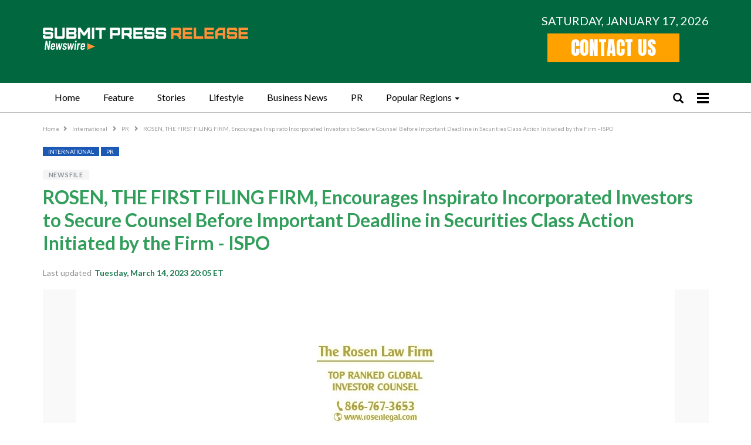

--- FILE ---
content_type: text/html; charset=utf-8
request_url: https://newsroom.submitmypressrelease.com/2023/03/14/rosen-the-first-filing-firm-encourages-inspirato-incorporated-investors-to-secure-counsel-before-important-deadline-in-securities-class-action-initiated-by-the-firm-ispo_555024.html
body_size: 14717
content:
<!doctype html>
<html>
<head>
  <meta charset="UTF-8">
  
    <title>ROSEN, THE FIRST FILING FIRM, Encourages Inspirato Incorporated Investors to Secure Counsel Before Important Deadline in Securities Class Action Initiated by the Firm - ISPO - Online Press Release: Submit123PR</title>
    <meta name="description" content="Vancouver Canada · V6E 4A6 (Submit123PR) Tuesday, March 14, 2023 20:05: "/>
    <meta name="keywords" content="PRESS RELEASE  "/>
    <meta name="author" content="Newsfile Corp . "/>

    <meta property="og:locale" content="en_US"/>
      <meta name="robots" content=" INDEX, FOLLOW, MAX-IMAGE-PREVIEW:LARGE, MAX-SNIPPET:-1, MAX-VIDEO-PREVIEW">

    <link rel="syndication-source" href="https://newsroom.submitmypressrelease.com/2023/03/14/rosen-the-first-filing-firm-encourages-inspirato-incorporated-investors-to-secure-counsel-before-important-deadline-in-securities-class-action-initiated-by-the-firm-ispo_555024.html" />
    <link rel="original-source" href="https://newsroom.submitmypressrelease.com/2023/03/14/rosen-the-first-filing-firm-encourages-inspirato-incorporated-investors-to-secure-counsel-before-important-deadline-in-securities-class-action-initiated-by-the-firm-ispo_555024.html" />
    <link rel="canonical" href="https://newsroom.submitmypressrelease.com/2023/03/14/rosen-the-first-filing-firm-encourages-inspirato-incorporated-investors-to-secure-counsel-before-important-deadline-in-securities-class-action-initiated-by-the-firm-ispo_555024.html" />

        <meta property="og:image" content="https://newsroom.submitmypressrelease.com/system/posts/images/000/555/024/large/158438" />
    <meta property="og:title" content="ROSEN, THE FIRST FILING FIRM, Encourages Inspirato Incorporated Investors to Secure Counsel Before Important Deadline in Securities Class Action Initiated by the Firm - ISPO"/>
    <meta property="og:type" content="article"/>
    <meta property="og:url" content="https://newsroom.submitmypressrelease.com/2023/03/14/rosen-the-first-filing-firm-encourages-inspirato-incorporated-investors-to-secure-counsel-before-important-deadline-in-securities-class-action-initiated-by-the-firm-ispo_555024.html"/>
    <meta property="og:site_name" content=""/>
    <meta property="og:article:author " content="Newsfile Corp . "/>
    <meta property="og:article:tag" content=""/>
    <meta name="geo.region" content="International" />
    <script type="application/ld+json">
{
  "@context": "https://schema.org",
  "@type": "NewsArticle",
  "isAccessibleForFree": true,
  "url": "https://newsroom.submitmypressrelease.com/2023/03/14/rosen-the-first-filing-firm-encourages-inspirato-incorporated-investors-to-secure-counsel-before-important-deadline-in-securities-class-action-initiated-by-the-firm-ispo_555024.html",
  "@id": "https://newsroom.submitmypressrelease.com/2023/03/14/rosen-the-first-filing-firm-encourages-inspirato-incorporated-investors-to-secure-counsel-before-important-deadline-in-securities-class-action-initiated-by-the-firm-ispo_555024.html",
  "mainEntityOfPage":
  {
    "@type":"WebPage",
    "@id": "https://newsroom.submitmypressrelease.com/2023/03/14/rosen-the-first-filing-firm-encourages-inspirato-incorporated-investors-to-secure-counsel-before-important-deadline-in-securities-class-action-initiated-by-the-firm-ispo_555024.html"
   },
  "headline": "ROSEN, THE FIRST FILING FIRM, Encourages Inspirato Incorporated Investors to Secure Counsel Before Important Deadline in Securities Class Action Initiated by the Firm - ISPO",
  "description": "",
  "articleBody": "Vancouver Canada · V6E 4A6, Canada, 03/14/2023 / SubmitMyPR /  \u003cimg id=\"362\" width=\"2\" height=\"2\" src=\"https://news.kisspr.com/system/media_files/images/000/024/371/original_jpeg/data.jpg\" style=\"max-width:100%\"\u003e\u003cp\u003eNew York, New York--(Newsfile Corp. - March 14, 2023) - \u003cb\u003eWHY:\u003c/b\u003e Rosen Law Firm, a global investor rights law firm, reminds purchasers of the securities of Inspirato Incorporated (NASDAQ: ISPO) between May 11, 2022 and December 15, 2022, both dates inclusive (the \"Class Period\") of the important\u003cb\u003e April 17, 2023 lead plaintiff deadline, \u003c/b\u003ein the securities class action commenced by the Firm. \u003c/p\u003e \u003cp\u003e\u003cb\u003eSO WHAT:\u003c/b\u003e If you purchased Inspirato securities during the Class Period you may be entitled to compensation without payment of any out of pocket fees or costs through a contingency fee arrangement. \u003c/p\u003e \u003cp\u003e\u003cb\u003eWHAT TO DO NEXT:\u003c/b\u003e To join the Inspirato class action, go to \u003ca href=\"https://api.newsfilecorp.com/redirect/zWOQriB4o4\" rel=\"nofollow\"\u003ehttps://rosenlegal.com/submit-form/?case_id=10246\u003c/a\u003e or call Phillip Kim, Esq. toll-free at 866-767-3653 or email \u003ca href=\"mailto:pkim@rosenlegal.com\"\u003epkim@rosenlegal.com\u003c/a\u003e or \u003ca href=\"mailto:cases@rosenlegal.com\"\u003ecases@rosenlegal.com\u003c/a\u003e for information on the class action. A class action lawsuit has already been filed. If you wish to serve as lead plaintiff, you must move the Court \u003cb\u003eno later than April 17, 2023\u003c/b\u003e. A lead plaintiff is a representative party acting on behalf of other class members in directing the litigation.\u003c/p\u003e \u003cp\u003e\u003cb\u003eWHY ROSEN LAW:\u003c/b\u003e We encourage investors to select qualified counsel with a track record of success in leadership roles. Often, firms issuing notices do not have comparable experience, resources, or any meaningful peer recognition. \u003cb\u003eMany of these firms do not actually handle securities class actions, but are merely middlemen that refer clients or partner with law firms that actually litigate the cases. \u003c/b\u003eBe wise in selecting counsel. The Rosen Law Firm represents investors throughout the globe, concentrating its practice in securities class actions and shareholder derivative litigation. Rosen Law Firm has achieved the largest ever securities class action settlement against a Chinese Company. Rosen Law Firm was Ranked No. 1 by ISS Securities Class Action Services for number of securities class action settlements in 2017. The firm has been ranked in the top 4 each year since 2013 and has recovered hundreds of millions of dollars for investors. In 2019 alone the firm secured over $438 million for investors. In 2020, founding partner Laurence Rosen was named by law360 as a Titan of Plaintiffs' Bar. Many of the firm's attorneys have been recognized by Lawdragon and Super Lawyers.\u003c/p\u003e \u003cp\u003e\u003cb\u003eDETAILS OF THE CASE: \u003c/b\u003eAccording to the lawsuit, throughout the Class Period, Defendants made materially false and/or misleading statements and/or failed to disclose that: (1) the Company's unaudited condensed consolidated financial statements as of and for the quarterly periods ended March 31, 2022 and June 30, 2022 (collectively, the \"Non-Reliance Periods\") included in the quarterly reports on Form 10-Q filed with the Securities and Exchange Commission (the \"SEC\") for the Non-Reliance Periods, could no longer be relied upon; (2) the quarterly reports could no longer be relied upon due to the incorrect application of Accounting Standards Update (ASU) No. 2016-02, Leases (Topic 842) (\"ASC 842\") with respect to the assessment of right-of-use assets and liabilities, resulting in an understatement of both right-of-use assets and total lease liabilities of approximately 9% for each of the Non-Reliance Periods resulting in an understatement of total assets and total liabilities by approximately 5% for each of the Non-Reliance periods, and due to property-related and other expenses being under accrued in the first quarter, and over accrued in the second quarter, resulting in cost of revenue being understated by approximately 1% and overstated by approximately 5% in the first and second quarter, respectively (similarly, any previously issued or filed reports, press releases, earnings releases, and investor presentations or other communications describing the Company's condensed consolidated unaudited financial statements and other related financial information covering the Non-Reliance Periods should no longer be relied upon); (3) the Company was not in compliance with the periodic filing requirements for continued listing set forth in Nasdaq Listing Rule 5250(c)(1) (the \"Rule\") as a result of its failure to file its quarterly report on Form 10-Q for the quarter ended September 30, 2022 (the third quarter report) with the SEC by the required due date; and (4) as a result, defendants' statements about its business, operations, and prospects, were materially false and misleading and/or lacked a reasonable basis at all relevant times. When the true details entered the market, the lawsuit claims that investors suffered damages.\u003c/p\u003e \u003cp\u003eTo join the Inspirato class action, go to \u003ca href=\"https://api.newsfilecorp.com/redirect/4WpkJirePx\" rel=\"nofollow\"\u003ehttps://rosenlegal.com/submit-form/?case_id=10246\u003c/a\u003e or call Phillip Kim, Esq. toll-free at 866-767-3653 or email \u003ca href=\"mailto:pkim@rosenlegal.com\"\u003epkim@rosenlegal.com\u003c/a\u003e or \u003ca href=\"mailto:cases@rosenlegal.com\"\u003ecases@rosenlegal.com\u003c/a\u003e for information on the class action.\u003c/p\u003e \u003cp\u003eNo Class Has Been Certified. Until a class is certified, you are not represented by counsel unless you retain one. You may select counsel of your choice. You may also remain an absent class member and do nothing at this point. An investor's ability to share in any potential future recovery is not dependent upon serving as lead plaintiff.\u003c/p\u003e \u003cp\u003eFollow us for updates on LinkedIn: \u003ca href=\"https://api.newsfilecorp.com/redirect/jVDxRSQ1Lw\" rel=\"nofollow\"\u003ehttps://www.linkedin.com/company/the-rosen-law-firm\u003c/a\u003e or on Twitter: \u003ca href=\"https://api.newsfilecorp.com/redirect/vRBjAuNXjO\" rel=\"nofollow\"\u003ehttps://twitter.com/rosen_firm\u003c/a\u003e or on Facebook: \u003ca href=\"https://api.newsfilecorp.com/redirect/JZjyxtaRqb\" rel=\"nofollow\"\u003ehttps://www.facebook.com/rosenlawfirm\u003c/a\u003e. \u003c/p\u003e \u003cp\u003eRosen Law Firm represents investors throughout the globe, concentrating its practice in securities class actions and shareholder derivative litigation. Rosen Law Firm was Ranked No. 1 by ISS Securities Class Action Services for number of securities class action settlements in 2017. The firm has been ranked in the top 4 each year since 2013. Rosen Law Firm has achieved the largest ever securities class action settlement against a Chinese Company. Rosen Law Firm's attorneys are ranked and recognized by numerous independent and respected sources. Rosen Law Firm has secured hundreds of millions of dollars for investors.\u003c/p\u003e \u003cp\u003eAttorney Advertising. Prior results do not guarantee a similar outcome. \u003c/p\u003e \u003cp\u003e-------------------------------\u003c/p\u003e \u003cp\u003eContact Information:\u003c/p\u003e \u003cp\u003e Laurence Rosen, Esq.\u003cbr\u003e Phillip Kim, Esq.\u003cbr\u003e The Rosen Law Firm, P.A.\u003cbr\u003e 275 Madison Avenue, 40\u003csup\u003eth\u003c/sup\u003e Floor\u003cbr\u003e New York, NY  10016\u003cbr\u003e Tel: (212) 686-1060\u003cbr\u003e Toll Free: (866) 767-3653\u003cbr\u003e Fax: (212) 202-3827\u003cbr\u003e \u003ca href=\"mailto:lrosen@rosenlegal.com\"\u003elrosen@rosenlegal.com\u003c/a\u003e\u003cbr\u003e \u003ca href=\"mailto:pkim@rosenlegal.com\"\u003epkim@rosenlegal.com\u003c/a\u003e\u003cbr\u003e \u003ca href=\"mailto:cases@rosenlegal.com\"\u003ecases@rosenlegal.com\u003c/a\u003e \u003cbr\u003e \u003ca href=\"https://api.newsfilecorp.com/redirect/GOV7ncxYZA\" rel=\"nofollow\"\u003ewww.rosenlegal.com\u003c/a\u003e\u003c/p\u003e \u003cp id=\"corporateNewsLogoContainer\"\u003e\u003cimg src=\"https://news.kisspr.com/system/media_files/images/000/024/372/original_jpeg/open-uri20230314-27057-1ouqd4k.jpg\" id=\"corporateNewsLogo\" alt=\"Corporate Logo\" style=\"max-width:100%\"\u003e\u003c/p\u003e \u003cp id=\"corporateLinkBack\"\u003eTo view the source version of this press release, please visit \u003ca href=\"https://api.newsfilecorp.com/redirect/QrB4NIzaKn\" rel=\"nofollow\"\u003ehttps://www.newsfilecorp.com/release/158438\u003c/a\u003e\u003c/p\u003e      \u003cp\u003e\u003cstrong\u003e\u003cem\u003e\u003ca href=\"https://newsroom.submitmypressrelease.com/2023/03/14/rosen-the-first-filing-firm-encourages-inspirato-incorporated-investors-to-secure-counsel-before-important-deadline-in-securities-class-action-initiated-by-the-firm-ispo_555024.html\"\u003eOriginal Source of the original story \u0026gt;\u0026gt; ROSEN, THE FIRST FILING FIRM, Encourages Inspirato Incorporated Investors to Secure Counsel Before Important Deadline in Securities Class Action Initiated by the Firm - ISPO\u003c/a\u003e\u003c/em\u003e\u003c/strong\u003e\u003c/p\u003e\u003cbr\u003e",
  "image": "https://newsroom.submitmypressrelease.com/system/posts/images/000/555/024/large/158438",
  "author": {
    "@type": "Person",
    "name": "Newsfile Corp . "
  },
    "publisher": {
        "@type":"Organization",
        "name":"Newsfile Corp"
    },
  "datePublished": "2023-03-14T20:05:21-04:00",
  "dateModified": "2023-03-14T20:02:28-04:00"
}
</script>
    <meta property="og:description" content="Vancouver Canada · V6E 4A6, B.C. () March 14, 2023 -- "/>
      <meta name="geo.placename" content="Vancouver Canada · V6E 4A6"/>
    <meta name="geo.region" content="US
      _B.C.
      "/>
    <meta name="viewport" content="initial-scale=1.0, user-scalable=no"/>

  <link rel="amphtml" href="https://newsroom.submitmypressrelease.com/amp/2023/03/14/rosen-the-first-filing-firm-encourages-inspirato-incorporated-investors-to-secure-counsel-before-important-deadline-in-securities-class-action-initiated-by-the-firm-ispo_555024.html">


  <meta name="viewport" content="width=device-width, initial-scale=1">
  <meta name="csrf-param" content="authenticity_token" />
<meta name="csrf-token" content="X+oDl5qcHiBjrvXePxWHhIOdIZ245Z3Oslh8iv11Re/A622AJyhX8dI3P31qSfxun33F212kIltX/Z9sBLtAUw==" />
  <link rel="preload" href="https://fonts.googleapis.com/css2?family=Anton&family=Big+Shoulders:opsz,wght@10..72,100..900&family=Lato:ital,wght@0,100;0,400;0,700;0,900;1,400;1,700&display=swap" as="font">
  <link rel="preload" href="/newsroom2/fonts/glyphicons-halflings-regular.woff2" as="font">
</head>


<style>
    .lds-ring,.wrap{margin:auto;position:relative}a,body,button,div,input,select,span,textarea,ul{font-family:Lato,sans-serif;font-weight:400}.content-post iframe,img{max-width:100%}.navtop,body,input,select,textarea{background-color:#fff}.glyphicon,.lds-ring,.navtop .wrap,.navtop ul li,.navtop ul li a,.wrap{position:relative}.listing-post-col3 .category a:hover,.listing-top-news-images .category a:hover,.navtop ul li a:hover,.single-post-content a,a,a:focus,a:hover{text-decoration:none}.breadcrumb ul li::after,.glyphicon{font-family:'Glyphicons Halflings';font-style:normal;-webkit-font-smoothing:antialiased;-moz-osx-font-smoothing:grayscale}.spr-hero-bg .sub-title,.spr-hero-bg .sub-title span{font-family:"Big Shoulders",sans-serif}.navtop .canvas-menu .mobile-menu{cursor:pointer}.layout-full-width .content-left{width:100%}.navtop .canvas-menu .mobile-menu .bar1,.navtop .canvas-menu .mobile-menu .bar2,.navtop .canvas-menu .mobile-menu .bar3{width:20px;height:4px;background-color:#000;margin:3px 0}@font-face{font-family:'Glyphicons Halflings';font-display:swap;src:url("/newsroom2/fonts/glyphicons-halflings-regular.eot");src:url("/newsroom2/fonts/glyphicons-halflings-regular.eot?#iefix") format("embedded-opentype"),url("/newsroom2/fonts/glyphicons-halflings-regular.woff2") format("woff2"),url("/newsroom2/fonts/glyphicons-halflings-regular.woff") format("woff"),url("/newsroom2/fonts/glyphicons-halflings-regular.ttf") format("truetype"),url("/newsroom2/fonts/glyphicons-halflings-regular.svg#glyphicons_halflingsregular") format("svg")}.glyphicon{top:1px;display:inline-block;font-weight:400;line-height:1}.single-post-content{word-wrap:break-word}.glyphicon-search::before{content:"\e003"}.glyphicon-menu-hamburger::before{content:"\e236"}.glyphicon-chevron-down::before{content:"\e114"}.glyphicon-list::before{content:"\e056"}.glyphicon-tags::before{content:"\e042"}.glyphicon-chevron-left::before{content:"\e079"}.glyphicon-chevron-right::before{content:"\e080"}.glyphicon-remove::before{content:"\e014"}.btn.full-width,.navtop ul li.subnav:hover>a:before,.navtop ul li:hover ul,article,aside,details,figcaption,figure,footer,header,header .search.open .glyphicon-remove,header .search.open .search-box,hgroup,menu,nav,section{display:block}.lds-ring{display:block;width:40px;height:40px}.lds-ring div{box-sizing:border-box;display:block;position:absolute;width:34px;height:34px;margin:4px;border:4px solid #2c5795;border-radius:50%;animation:1.2s cubic-bezier(.5,0,.5,1) infinite lds-ring;border-color:#2c5795 transparent transparent}.archive-title,.navtop{border-bottom:1px solid #b9b9b9}.lds-ring div:first-child{animation-delay:-.45s}.lds-ring div:nth-child(2){animation-delay:-.3s}.lds-ring div:nth-child(3){animation-delay:-.15s}@keyframes lds-ring{0%{transform:rotate(0)}100%{transform:rotate(360deg)}}body{margin:0;padding:0;font-size:16px;color:#2c2c2c;font-style:normal}body,html{height:100%}.wrap{max-width:1165px;padding:0 15px}.clear{clear:both}.author-profile .desc-author::after,.clearfix:after{visibility:hidden;display:block;font-size:0;content:" ";clear:both;height:0}.single-post-content a{color:#1bd553!important;outline:0}a{color:#000;outline:0}a:hover{color:#1f7d53}a,a:focus,a:hover{-webkit-transition:.4s;-moz-transition:.4s;-o-transition:.4s;transition:.4s}button,select{cursor:pointer;font-style:normal}a,div,input,select,span,textarea,ul{-webkit-box-sizing:border-box;-moz-box-sizing:border-box;box-sizing:border-box;font-style:normal}input,select,textarea{padding:8px 15px;border:0;border-radius:5px;font-size:14px;width:100%;resize:vertical}img{vertical-align:top}header .top-bar{background-color:#00673e;padding:20px 0 25px}header .top-bar .logo{float:left;padding:27px 0 0}header .top-bar .col-right{float:right;padding:3px 0 0}header .top-bar .col-right .btn a{font-family:Anton,sans-serif;font-weight:400;font-style:normal;color:#fff;background:#ffa200;text-transform:uppercase;font-size:32px;padding:0 40px;display:block}header .top-bar .col-right .btn a:hover{background:#ffb220}header .top-bar .date{color:#fff;text-transform:uppercase;font-size:20px;margin:0}.navtop{margin:0 0 30px;z-index:20}.navtop.is-sticky{box-shadow:0 0 10px rgba(0,0,0,.3)}.navtop ul{margin:0;padding:0;list-style-type:none;float:left}.navtop ul li{float:left;z-index:2}.navtop ul li a{display:block;height:50px;line-height:50px;padding:0 20px;font-size:16px;color:#000}.navtop ul li:last-child a{margin-right:0}.navtop .search a,.navtop ul li.active a,.navtop ul li:hover a{color:#329e5b}.navtop ul li.active a:after,.navtop ul li:hover a:after{content:'';background-color:#329e5b;height:2px;width:100%;position:absolute;bottom:0;left:0}.navtop ul li ul,.navtop ul li.subnav>a:before{display:none;background-color:#fff;position:absolute}.navtop ul li.subnav:hover>a{color:#329e5b;box-shadow:0 0 10px rgba(0,0,0,.2)}.navtop ul li.subnav>a:before{height:10px;width:100%;content:'';left:0;bottom:0;z-index:11}.navtop .canvas-menu,.navtop .search,.navtop ul li.subnav a:after{display:inline-block;vertical-align:middle}.navtop ul li.subnav a:after{content:'';position:relative;width:0;height:0;border-left:4px solid transparent;border-right:4px solid transparent;border-top:4px solid #000;margin-left:5px}.navtop ul li.subnav:hover a:after{border-top:4px solid #329e5b;background:0 0}.navtop ul li ul{width:205px;z-index:10;top:50px;padding:15px 17px;right:0;box-shadow:0 0 10px rgba(0,0,0,.2)}.navtop ul li ul li{float:none;padding:0 0 10px}.navtop ul li ul li:last-child{padding:0}.navtop ul li ul li a{margin:0;padding:0;height:auto;line-height:normal}.navtop ul li ul li a:after{display:none!important}.navtop .right-icons{float:right;padding:14px 0 0}.navtop .search{margin-right:20px}.navtop .search i{font-size:18px;color:#000}.navtop .canvas-menu{position:relative;z-index:2}.navtop .canvas-menu i{font-size:20px;cursor:pointer}.listing-top-news{background-color:#1f7d53;padding:20px;margin:0 0 20px;border-radius:15px}.listing-top-news .listing-item{padding-right:18px;width:33.3333%;float:left}.listing-top-news .listing-item:nth-child(3n-1),.listing-top-news-images .listing-item:nth-child(3n-1){padding-left:9px;padding-right:9px}.listing-top-news .listing-item:nth-child(3n+3),.listing-top-news-images .listing-item:nth-child(3n+3){padding-left:18px;padding-right:0}.listing-top-news .item-inner{background-color:#90baa5;padding:13px;border:1px solid #d1efe5;min-height:90px}.big-news .image,.listing-blog .listing-item .image,.listing-post-col2 .listing-item .image,.listing-post-right-image .image,.listing-top-news .image{background-color:#f9f9f9;text-align:center}.listing-top-news .image{width:86px;float:left;margin-right:13px}.listing-top-news .title{margin:0;font-size:16px;font-weight:400;color:#01352d}.listing-top-news-images{margin:0 0 35px}.listing-top-news-images .listing-item{width:33.3333%;float:left;padding-right:18px}.listing-top-news-images .item-inner{display:block;width:100%;padding-top:65%;position:relative;overflow:hidden}.listing-post-col3 .item-inner .image,.listing-top-news-images .item-inner .image{background-size:cover;background-repeat:no-repeat;background-position:center center;-webkit-transition:.5s;-moz-transition:.5s;-o-transition:.5s;transition:.5s;position:absolute;top:-1px;left:-2px;right:-2px;bottom:-1px}.listing-post-col3 .item-inner:hover .image,.listing-top-news-images .item-inner:hover .image{transform:scale(1.1,1.1);-webkit-transform:scale(1.1,1.1);-moz-transform:scale(1.1,1.1)}.listing-post-col3 .item-inner .image::after,.listing-top-news-images .item-inner .image::after{background:-moz-linear-gradient(top,rgba(0,0,0,0) 0,rgba(0,0,0,.65) 100%);background:-webkit-gradient(linear,left top,left bottom,color-stop(0,rgba(0,0,0,0)),color-stop(100%,rgba(0,0,0,.65)));background:-webkit-linear-gradient(top,rgba(0,0,0,0) 0,rgba(0,0,0,.65) 100%);background:-o-linear-gradient(top,rgba(0,0,0,0) 0,rgba(0,0,0,.65) 100%);background:-ms-linear-gradient(top,rgba(0,0,0,0) 0,rgba(0,0,0,.65) 100%);background:linear-gradient(to bottom,rgba(0,0,0,0) 0,rgba(0,0,0,.65) 100%);top:auto;height:75%;-webkit-transition:.35s;-moz-transition:.35s;-o-transition:.35s;transition:.35s;content:'';position:absolute;left:0;right:0;bottom:0}.listing-top-news-images .item-inner .content{position:absolute;bottom:20px;width:100%;text-align:center;color:#fff;padding:0 30px}.archive-title .pre-title,.listing-post-col3 .category,.listing-top-news-images .category{margin:0 0 15px}.listing-post-col3 .category a,.listing-top-news-images .category a,.post-header-title .category a{color:#fff;display:inline-block;text-transform:uppercase;padding:2px 9px;font-size:10px;background-color:#1c59b5}.listing-top-news-images .title{margin:0 0 15px;font-weight:500;font-size:16px}.listing-post-col3 .title a,.listing-top-news-images .title a{color:#fff;text-decoration:none!important}.listing-post-col3 .time,.listing-top-news-images .time{color:rgba(255,255,255,.57);font-size:11px}.content-left{width:71%;float:left}.archive-title .pre-title span{background-color:#444;display:inline-block;line-height:26px;z-index:1;position:relative;padding:0 10px;color:#fff;font-weight:700;font-size:16px;margin:0 0 1px}.archive-title .page-heading{padding-right:30px;font-size:32px;margin:0 0 10px;color:#00673e;text-transform:uppercase;font-weight:700}.archive-title .page-heading span,.big-news .title h2 a,.listing-post-col2 .listing-item .title h2 a,.search-title .page-heading .h-title{font-weight:700}.archive-title .actions-container{float:right;width:20px;padding:10px 0 0}.footer .col-item .link-footer li,.term-badges{margin:0 0 5px}.term-badges .item{margin-right:3px;margin-bottom:3px;display:inline-block;vertical-align:middle}.term-badges .item a{display:block;padding:0 7px;line-height:20px;border:1px solid #d4d4d4;font-size:10px;text-transform:uppercase;font-weight:700;color:#8b8b8b}.term-badges .item a:hover{color:#fff;background-color:#1c59b5;text-decoration:none;border:1px solid #1c59b5}.archive-title{padding-bottom:13px;margin:0 0 15px}.listing-blog .listing-item{margin-bottom:25px}.listing-blog .listing-item:last-child{margin:0}.listing-blog .listing-item .image{float:left;margin-right:26px;width:270px}.listing-blog .listing-item .title,.post-tag{margin:0 0 10px}.listing-blog .listing-item .title a{color:#00673e;font-weight:700}.btn.btn-default:hover i,.footer,.footer a:hover{color:#fff}.listing-blog .listing-item .title a:hover{color:#1bd553}.listing-blog .listing-item .time{margin:0 0 10px;color:#929292;font-size:10px}.listing-blog .listing-item .desc-wrap{padding-left:296px}.sidebar{background-color:#fff;border-left:1px solid #ccc;padding:0 0 0 20px;float:right;width:27%}.section-heading{margin:0 0 30px;font-size:16px;font-weight:700;position:relative}.section-heading h3{margin:0;font-size:26px;color:#00673e}.section-heading h3 a{font-size:26px;color:#1f7d53;font-weight:700}.listing-post-right-image .image{margin-left:15px;float:right;width:86px}.listing-post-right-image .summary{font-size:13px}.listing-post-right-image .summary h2{font-size:14px;margin:0;font-weight:400}.listing-post .listing-item,.listing-post-right-image .listing-item{margin-bottom:10px;border-bottom:1px solid #9a9a9a;padding:0 0 10px}.category-news-footer .listing-text .item-text:last-child,.listing-post-right-image .listing-item:last-child,.sidebar .listing-box:last-child{margin:0;padding:0;border:0}.footer{background-color:#00673e;padding:40px 15px;flex:0 0 auto;margin:40px 0 0}.wrapper{display:flex;flex-direction:column;min-height:100%}.btn,.btn i,.social-icons .item{display:inline-block}.content{flex:1 0 auto}.footer a{color:rgba(255,255,255,.7)}.footer .col-item{width:25%;float:left;padding-right:30px}.footer .col-item:last-child{padding-right:0}.category-news-footer .listing-item,.footer .logo,.latest-news-top-news-home,.post-header-title,.post-header-title .category{margin:0 0 20px}.social-icons .item{vertical-align:middle;margin-right:5px;width:28px;padding:5px;height:26px;border:1px solid rgba(255,255,255,.3);border-radius:2px}.social-icons img{max-height:100%}.footer .col-item .title{font-weight:700;margin:0 0 20px}.breadcrumb ul,.footer .col-item .link-footer,.sidenav .list-nav,.social-list{margin:0;padding:0;list-style-type:none}.footer .copy{text-align:center;border-top:1px solid #fff;padding:35px 0 0;margin:30px 0 0}.listing-post .listing-item .summary{font-size:13px;margin:0 0 5px}.btn,.btn i{font-size:10px}.listing-post .listing-item .summary h2{margin:0;font-weight:400;font-size:14px}.listing-post .listing-item .time{color:#929292;font-size:10px}.latest-news{width:25%;float:left;padding-right:25px;border-right:1px solid #ccc}.top-news-home{width:72%;float:right}.big-news{margin:0 0 25px}.big-news .image{margin:0 0 17px}.big-news .title{margin:0 0 5px;font-size:28px;font-weight:700}.big-news .title h2{margin:0;font-size:28px;font-weight:700}.listing-post-col2 .listing-item{width:50%;float:left;margin-bottom:22px;padding-right:18px;clear:left}.listing-post-col2 .listing-item:nth-child(2n),.listing-post-col3 .listing-item:nth-child(3n+3){padding-left:18px;padding-right:0;clear:inherit}.listing-post-col2 .listing-item .image{margin:0 0 13px}.listing-post-col2 .listing-item .title{margin:0 0 5px;font-weight:700;font-size:16px}.category-news-footer .listing-item .title-category h3,.listing-post-col2 .listing-item .title h2{margin:0;font-size:16px}.btn{text-transform:uppercase;padding:10px;text-align:center;border-radius:2px}.btn i{vertical-align:middle;margin-left:5px;color:#7b7b7b;position:relative;top:-1px}.btn.btn-default{color:#7b7b7b;border:1px solid rgba(0,0,0,.15);background-color:rgba(0,0,0,.02)}.btn.btn-default:hover{background-color:#2c5795;color:#fff;border:1px solid #2c5795}.listing-blog.listing-home{border-top:1px solid #ccc;border-bottom:1px solid #ccc;padding:20px 0;margin:0 0 20px}.listing-post-col3 .listing-item{width:33.3333%;float:left;padding-right:18px;clear:left;margin-bottom:20px}.listing-post-col3 .listing-item:nth-child(3n-1){padding-left:9px;padding-right:9px;clear:inherit}.listing-post-col3 .item-inner{display:block;width:100%;padding-top:68%;position:relative;overflow:hidden}.listing-post-col3 .item-inner .content{position:absolute;bottom:20px;width:100%;text-align:center;color:#fff;padding:0 20px}.listing-post-col3 .title{margin:0 0 15px;font-weight:500;font-size:14px}.sidebar .listing-box{border-bottom:1px solid rgba(0,0,0,.09);margin:0 0 20px;padding:0 0 20px}.social-list .item-icon{width:10px;height:10px;display:inline-block;line-height:24px;text-align:center;vertical-align:top;color:#fff;font-size:12px;margin:0;border:1px solid rgba(0,0,0,.3);border-radius:2px;padding:5px}.social-list .item-count{display:inline-block;color:#3c3c3c;font-weight:bolder;font-size:14px;line-height:24px;margin-left:10px;vertical-align:top}.social-list .item-join,.social-list .item-title{color:#3c3c3c;font-size:12px;display:inline-block;line-height:24px;font-weight:bolder}.social-list .item-title{vertical-align:middle;margin-left:6px}.social-list .item-join{float:right;vertical-align:top}.social-list .social-item{text-align:left;margin-bottom:10px;padding:0 0 10px;border-bottom:1px solid #eee;display:block}.category-news-footer{margin:20px -25px 0;display:flex}.category-news-footer .column{width:25%;padding:0 25px;border-right:1px solid rgba(0,0,0,.09)}.category-news-footer .column:last-child,.sidenav .list-nav li ul li a{border:0}.category-news-footer .listing-item .title-category{border-top:4px solid #000;padding:10px 0;border-bottom:1px solid rgba(0,0,0,.07);font-size:16px;font-weight:700;margin:0 0 20px}.category-news-footer .listing-item .title-category a{color:#000}.category-news-footer .listing-item .image{text-align:center;margin:0 0 10px;background-color:#f9f9f9;height:150px;overflow:hidden}.category-news-footer .listing-item .title{margin:0 0 20px;font-size:16px;font-weight:700}.category-news-footer .listing-text .item-text{padding-bottom:10px;margin-bottom:10px;border-bottom:1px solid rgba(0,0,0,.09)}.post-header-title .post-title{margin-top:0;color:#329e5b}.post-header-title .time{color:rgba(0,0,0,.44);font-size:14px}.post-header-title .time b{color:#1f7d53;margin-left:2px}.single-featured{margin:0 0 20px;text-align:center;background-color:#f9f9f9}.sidenav,.sidenav-wrap,header .search-box{background-color:#fff}.next-prev-post{padding:15px 0 0;margin:20px 0 30px;position:relative;border-top:1px solid #e8e8e8}.next-prev-post .prev-post{width:50%;float:left;padding-right:15px;text-align:left}.next-prev-post .pre-title{text-transform:uppercase;font-size:13px;color:#8a8a8a;margin-bottom:6px}.next-prev-post .prev-post .pre-title .fa{margin-right:10px}.next-prev-post .title{font-size:12px;margin:0;font-weight:700}.next-prev-post .next-post{width:50%;float:right;padding-left:15px;text-align:right}.sidenav{height:100%;width:0;position:fixed;z-index:101;top:0;left:0;overflow-x:hidden;transition:.5s}.sidenav-wrap{border-top:3px solid #329e5b;padding:40px 20px 20px;position:relative;z-index:101;width:250px}.breadcrumb ul li:last-child:after,.sidenav .shadow-nav{display:none}.sidenav.sidenav-bg .shadow-nav{content:'';position:fixed;top:0;left:0;width:100%;height:100%;background-color:rgba(0,0,0,.3);z-index:100;display:block}.sidenav .closebtn{position:absolute;top:0;right:15px;font-size:26px;margin-left:50px;z-index:102;color:#a8a8a8}#main{transition:margin-left .5s;margin-left:0!important}.sidenav .list-nav li a{display:block;padding:0 0 9px;margin:0 0 9px;border-bottom:1px solid rgba(0,0,0,.06);color:#000;font-size:14px;font-weight:500}.breadcrumb ul li a:hover,.sidenav .list-nav li a:hover{color:#2c5795}.sidenav .list-nav li ul{margin:0 0 0 20px;padding:0;list-style-type:none}.sidenav .logo{margin:auto auto 30px;text-align:center}.sidenav .form{position:relative;margin:0 0 20px}.post-tags .tag,.post-tags .terms-label{display:inline-block;line-height:20px;margin-right:1px;margin-bottom:3px;font-size:10px;vertical-align:middle}.sidenav .form input[type=text]{padding-right:25px;padding-left:10px;box-shadow:none;border:1px solid #e3e3e3;background-color:#fff;font-size:12px}.sidenav .form i{position:absolute;top:50%;transform:translateY(-50%);right:10px;color:#8f8f8f}header .search-box{display:none;position:absolute;right:0;top:0;padding:6px 36px 0 0;z-index:99;width:100%;text-align:center;height:49px}header .search-box input{border:1px solid #dcdcdc;padding-right:30px;margin:0;height:38px}header .search .glyphicon-remove{display:none;position:absolute;right:47px;top:19px;font-size:12px;color:#000;cursor:pointer;z-index:101}.post-tags{margin:30px 0 0}.post-tags .terms-label{border:1px solid #444;background:#444;color:#fff;border-radius:33px;padding:0 10px}.post-tags .tag{background:#fff;border:1px solid #d4d4d4;padding:0 9px;color:#5f5f5f;border-radius:33px}.post-tags .tag:hover{color:#fff;border:1px solid transparent;background-color:#2c5795}.post-related{position:relative;padding:20px;border:1px solid #e8e8e8}.post-related .listing-item{padding-right:12px;clear:left;width:33.3333%;float:left;margin-bottom:20px}.post-related .listing-item:nth-child(3n-1){padding:0 6px;clear:inherit}.post-related .listing-item:nth-child(3n+3){padding-left:12px;padding-right:0;clear:inherit}.pagination span a,.pagination span.current,.pagination span.gap,.post-related .pagination-wrap .btn-pagination{line-height:22px;min-width:26px;padding:0 6px;display:inline-block;text-align:center;text-transform:uppercase}.post-related .listing-item .image{position:relative;height:146px;overflow:hidden;margin:0 0 5px;text-align:center;background-color:#f9f9f9}.post-related .listing-item .image .term-badges{position:absolute;top:0;left:0;margin:0}.post-related .listing-item .image .term-badges a{color:#fff;display:block;text-transform:uppercase;padding:2px 9px;font-size:10px;background-color:#1c59b5}.post-related .listing-item .title a{font-weight:700;font-size:12px}.post-related .pagination-wrap .btn-pagination{border:1px solid rgba(138,138,138,.33);color:rgba(138,138,138,.83);font-size:11px;cursor:pointer}.post-related .pagination-wrap .btn-pagination:hover{border-color:#2c5795;background-color:#2c5795;color:#fff}.post-related .pagination-wrap .btn-pagination.disabled{opacity:.5;cursor:not-allowed}.post-related .pagination-wrap .btn-pagination.disabled:hover{border:1px solid #d4d4d4;background-color:transparent;color:rgba(138,138,138,.83)}.breadcrumb{margin:-15px 0 20px}.breadcrumb ul li{display:inline-block;font-size:10px;color:#9e9e9e}.breadcrumb ul li a{color:#9e9e9e;font-size:10px}.breadcrumb ul li::after{display:inline-block;font-weight:400;line-height:12px;font-size:9px;content:'\e080';margin-left:5px;margin-right:5px;color:#929292;vertical-align:top}.pagination{margin:40px 0 0;padding:0;list-style-type:none;text-align:center}.pagination span{display:inline-block;vertical-align:middle}.pagination span a,.pagination span.gap{border:1px solid rgba(138,138,138,.33);color:rgba(138,138,138,.83);font-size:11px;cursor:pointer}.pagination span.current{border:1px solid #00673e;background-color:#00673e;color:#fff}.pagination span a:hover{border-color:#00673e;background-color:#00673e;color:#fff}.search-title{border-bottom:1px solid #f0f0f0;padding-bottom:13px;margin:0 0 15px}.search-title .pre-title{border-bottom:2px solid #444;margin:0 0 25px}.search-title .pre-title span{background-color:#444;display:inline-block;line-height:26px;z-index:1;position:relative;padding:0 10px;color:#fff;font-weight:700;font-size:14px;margin:0 0 1px}.search-title .page-heading{font-size:28px;margin:0 0 10px;font-weight:400}.quote-content{font-style:italic;color:#7c7c7c;font-size:17px}.author-profile{margin-bottom:29px}.author-profile .post-author-avatar{float:left;margin-right:15px;width:100px;overflow:hidden;text-align:center;background-color:#f9f9f9}.author-profile .desc-author{padding-left:115px}.author-profile .author-title{font-size:20px;margin:20px 0 0;text-transform:uppercase}.author-profile .social-icons .item{border:1px solid rgba(0,0,0,.3)}.author-profile .social-icons{margin-top:15px}.author-profile .post-author-bio{margin:10px auto 0;font-size:11px}.remote-image{display:flex;justify-content:center;align-items:center}.listing-post-right-image .image .remote-image,.listing-top-news .image .remote-image{height:64px}.listing-blog .listing-item .image .remote-image,.listing-post-col2 .listing-item .image .remote-image{height:160px}.category-news-footer .listing-item .image .remote-image{height:150px}.big-news .image .remote-image{height:430px}.big-news .image .remote-image img,.category-news-footer .listing-item .image .remote-image img,.listing-blog .listing-item .image .remote-image img,.listing-post-col2 .listing-item .image .remote-image img,.listing-post-right-image .image .remote-image img,.listing-top-news .image .remote-image img{max-height:100%;width:auto}.spr-hero-bg{background:url("/newsroom2/images/spr-hero-bg.jpg") 0 0/cover no-repeat;padding:55px;margin:0 0 30px;color:#fff}.spr-hero-bg .title{font-size:39px;font-weight:900;margin:0 0 15px}.spr-hero-bg .orange{color:#ffc052}.spr-hero-bg .upp{text-transform:uppercase}.spr-hero-bg .bold{font-weight:900}.spr-hero-bg .sub-title{font-size:30px;margin:0 0 35px;font-optical-sizing:auto;font-weight:700}.spr-hero-bg .text-wrap .title{font-size:22px}.spr-hero-bg .text-wrap .text{padding:0;margin:0 0 8px;font-size:19px}.spr-hero-bg .text-wrap .text strong{font-size:20px}.spr-hero-bg .text01{padding:0;margin:30px 0 10px;font-size:28px;font-weight:700}.spr-hero-bg .text02{padding:0;margin:0;font-size:23px;font-weight:700}.header-contact-us{background:url("/newsroom2/images/spr-hero-bg.jpg") center center/cover no-repeat;font-size:60px;font-weight:800;color:#ffc052;text-transform:uppercase;text-align:center;padding:120px 50px;margin:0 0 50px}@media only screen and (max-width:900px){.listing-blog .listing-item .image{width:210px}.listing-blog .listing-item .desc-wrap{padding-left:236px}.listing-post-right-image .image{width:56px}}@media only screen and (max-width:767px){header .top-bar .date{float:none;padding:3px 0 5px;text-align:center;margin:0;font-size:14px}.navtop .search,.navtop ul,.sidenav .logo{display:none}.navtop{margin:0;padding:10px}.navtop .right-icons{float:right;padding:0}.listing-top-news .listing-item{padding-right:0;width:auto;float:none;margin:0 0 10px}.listing-post-col3 .listing-item:nth-child(3n+3),.listing-post-col3 .listing-item:nth-child(3n-1),.listing-top-news .listing-item:nth-child(3n+3),.listing-top-news .listing-item:nth-child(3n-1),.listing-top-news-images .listing-item:nth-child(3n+3),.listing-top-news-images .listing-item:nth-child(3n-1){padding-left:0;padding-right:0}.latest-news{width:auto;float:none;padding-right:0;border-right:0;margin-bottom:20px}.content-left,.top-news-home{width:auto;float:none}.listing-blog .listing-item .desc-wrap,.listing-post-col2 .listing-item:nth-child(2n){padding-left:0}.listing-blog .listing-item .image{width:auto;float:none;margin:0 0 10px}.big-news .image img,.category-news-footer .listing-item .image img,.listing-blog .listing-item .image img,.listing-post-col2 .listing-item .image img,.post-related .listing-item .image img,.single-featured img{width:100%}.listing-post-col3 .listing-item{width:auto;float:none;padding-right:0;margin:0 0 20px}.sidebar{float:none;width:auto;border:0;padding:0}.footer,header .top-bar{padding:15px}.category-news-footer{display:block;margin:20px 0 0}.category-news-footer .column{padding:0;width:auto;float:none;border:0}.footer{text-align:center}.footer .col-item{width:auto;float:none;padding-right:0;margin:0 0 25px}.listing-post-right-image .image{width:86px}.breadcrumb{margin:15px 0 10px}.pagination{margin:30px 0}.post-related .listing-item{padding-right:0;clear:inherit;width:auto;float:none}.post-related .listing-item:nth-child(3n+3),.post-related .listing-item:nth-child(3n-1){padding:0}.listing-top-news-images .listing-item{width:auto;float:none;padding-right:0;margin:0 0 15px}.pagination span{margin-bottom:5px}.big-news .image .remote-image,.category-news-footer .listing-item .image,.category-news-footer .listing-item .image .remote-image,.listing-blog .listing-item .image .remote-image,.listing-post-col2 .listing-item .image .remote-image,.post-related .listing-item .image{height:auto}.post-related{margin:0 0 20px}iframe{width:100%!important;max-width:100%}.listing-post-col2 .listing-item{width:auto;float:none;clear:inherit;padding-right:0}.category-news-footer .listing-item .title,.listing-blog .listing-item .title,.listing-post-col2 .listing-item .title h2,.section-heading h3{font-size:18px}.category-news-footer .listing-item .title-category h3{font-size:22px}.listing-post-col3 .title{font-size:16px}.listing-post .listing-item .summary h2,.listing-post-right-image .summary h2,.post-related .listing-item .title a{font-size:14px}.listing-post .listing-item .summary h2,.listing-post-right-image .summary h2,.listing-top-news .title{font-weight:700}.author-profile .post-author-avatar img{max-width:80px;max-height:80px}.author-profile .desc-author{padding-left:95px}.listing-top-news{margin-top:15px}header .top-bar .col-right{float:none;text-align:center}header .top-bar .logo{float:none;text-align:center;padding:5px 0 0;margin:0 0 20px}.spr-hero-bg{padding:30px}.header-contact-us,.spr-hero-bg .title{font-size:30px}}.post-tag span{display:inline-block;background-color:#f5f5f5;padding:2px 10px;color:#889097;font-size:11px;letter-spacing:.8px;font-weight:700;text-transform:uppercase}
</style>
  
  
  <meta property="og:site_name" content="" />
  <link rel="alternate" type="application/rss+xml" href="https://newsroom.submitmypressrelease.com/feed" />
  
<link rel="apple-touch-icon-precomposed" sizes="57x57" href="/newsroom3/apple-touch-icon-57x57.png" />
<link rel="apple-touch-icon-precomposed" sizes="114x114" href="/newsroom3/apple-touch-icon-114x114.png" />
<link rel="apple-touch-icon-precomposed" sizes="72x72" href="/newsroom3/apple-touch-icon-72x72.png" />
<link rel="apple-touch-icon-precomposed" sizes="144x144" href="/newsroom3/apple-touch-icon-144x144.png" />
<link rel="apple-touch-icon-precomposed" sizes="60x60" href="/newsroom3/apple-touch-icon-60x60.png" />
<link rel="apple-touch-icon-precomposed" sizes="120x120" href="/newsroom3/apple-touch-icon-120x120.png" />
<link rel="apple-touch-icon-precomposed" sizes="76x76" href="/newsroom3/apple-touch-icon-76x76.png" />
<link rel="apple-touch-icon-precomposed" sizes="152x152" href="/newsroom3/apple-touch-icon-152x152.png" />
<link rel="icon" type="image/png" href="/newsroom3/favicon-196x196.png" sizes="196x196" />
<link rel="icon" type="image/png" href="/newsroom3/favicon-96x96.png" sizes="96x96" />
<link rel="icon" type="image/png" href="/newsroom3/favicon-32x32.png" sizes="32x32" />
<link rel="icon" type="image/png" href="/newsroom3/favicon-16x16.png" sizes="16x16" />
<link rel="icon" type="image/png" href="/newsroom3/favicon-128.png" sizes="128x128" />
<meta name="application-name" content="&nbsp;"/>
<meta name="msapplication-TileColor" content="#FFFFFF" />
<meta name="msapplication-TileImage" content="/newsroom3/mstile-144x144.png" />
<meta name="msapplication-square70x70logo" content="/newsroom3/mstile-70x70.png" />
<meta name="msapplication-square150x150logo" content="/newsroom3/mstile-150x150.png" />
<meta name="msapplication-wide310x150logo" content="/newsroom3/mstile-310x150.png" />
<meta name="msapplication-square310x310logo" content="/newsroom3/mstile-310x310.png" />

  <meta name="theme-color" content="#ffffff">
</head>

<body>
<!-- Google tag (gtag.js) -->
<script async src="https://www.googletagmanager.com/gtag/js?id=G-57RM2RDTQ0" type="fafe9959e3086cdddf187922-text/javascript"></script>
<script type="fafe9959e3086cdddf187922-text/javascript">
  window.dataLayer = window.dataLayer || [];
  function gtag(){dataLayer.push(arguments);}
  gtag('js', new Date());

  gtag('config', 'G-57RM2RDTQ0');
</script>
<div id="mySidenav" class="sidenav">
  <a href="javascript:void(0)" class="closebtn" onclick="if (!window.__cfRLUnblockHandlers) return false; closeNav()" data-cf-modified-fafe9959e3086cdddf187922-="">&times;</a>
  <span class="shadow-nav"></span>
  <div class="sidenav-wrap">
    <div class="logo"><a href="/"><img  width="150" height="21"  src="/newsroom2/images/submit-press-release.png" srcset="/newsroom2/images/submit-press-release@2x.png 2x" alt="SubmitMyPr"></a></div>
    <form role="search" class="form" method="get" action="/search">
      <input name="authenticity_token" value="R/rn5AMizwgIPiMThPLPdewFeoY9//1U5u5FjVozf8DY+4nzvpaG2bmn6bDRrrSf8OWewNi+QsEDS6Zro/16fA==" type="hidden">
      <input type="text" name="search" value="" placeholder="Search...">
      <i class="glyphicon glyphicon-search"></i>
    </form>
    <ul class="list-nav">
      <li><a href="/">Home</a></li>
        <li  ><a href="/category/featured">Feature</a></li>
        <li  ><a href="/category/top-stories">Stories</a></li>
        <li  ><a href="/category/health-products-reviews">Lifestyle</a></li>
        <li  ><a href="/category/company-announcements">Business News</a></li>
        <li  ><a href="/category/press-releases">PR</a></li>
      <li class="subnav"><a href="#">Popular Regions</a>
        <ul>
            <li><a href="/category/international/all">International</a></li>
            <li><a href="/category/us/all">US</a></li>
            <li><a href="/category/new-york/all">New York</a></li>
            <li><a href="/category/michigan/all">Michigan</a></li>
            <li><a href="/category/new-jersey/all">New Jersey</a></li>
            <li><a href="/category/maryland/all">Maryland</a></li>
            <li><a href="/category/california/all">California</a></li>
            <li><a href="/category/colorado/all">Colorado</a></li>
            <li><a href="/category/delaware/all">Delaware</a></li>
            <li><a href="/category/florida/all">Florida</a></li>
        </ul>
      </li>
      <li><a href="https://app.kisspr.com/sign-in" target="_blank" class="text-danger">Login</a></li>
      <li><a href="https://app.kisspr.com/sign-up" target="_blank" class="text-primary">Sign Up</a></li>
    </ul>
  </div>
</div>
<div id="main" data-sticky-container>
  <div class="wrapper">
    <div class="content">
      <header>
        <div class="top-bar">
          <div class="wrap clearfix">
            <div class="logo"><a href="/"><img  width="350" height="38" src="/newsroom2/images/submit-press-release.png" srcset="/newsroom2/images/submit-press-release@2x.png 2x" alt="SubmitMyPr"></a></div>
            <div class="col-right">
              <div class="date">Saturday, January 17, 2026</div>
              <div class="btn"><a href="/contact_us.html">CONTACT US</a></div>
            </div>
          </div>
        </div>
        <nav class="navtop clearfix" data-sticky data-sticky-for="1023" data-sticky-class="is-sticky" data-margin-top="0" data-margin-bottom="0">
          <div class="wrap">
            <ul class="clearfix">
              <li><a href="/">Home</a></li>
                <li  ><a href="/category/featured">Feature</a></li>
                <li  ><a href="/category/top-stories">Stories</a></li>
                <li  ><a href="/category/health-products-reviews">Lifestyle</a></li>
                <li  ><a href="/category/company-announcements">Business News</a></li>
                <li  ><a href="/category/press-releases">PR</a></li>
              <li class="subnav"><a href="#">Popular Regions</a>
                <ul>
                    <li><a href="/category/international/all">International</a></li>
                    <li><a href="/category/us/all">US</a></li>
                    <li><a href="/category/new-york/all">New York</a></li>
                    <li><a href="/category/michigan/all">Michigan</a></li>
                    <li><a href="/category/new-jersey/all">New Jersey</a></li>
                    <li><a href="/category/maryland/all">Maryland</a></li>
                    <li><a href="/category/california/all">California</a></li>
                    <li><a href="/category/colorado/all">Colorado</a></li>
                    <li><a href="/category/delaware/all">Delaware</a></li>
                    <li><a href="/category/florida/all">Florida</a></li>
                </ul>
              </li>
            </ul>
            <div class="right-icons">
              <div class="search" id="search">
                <a href="javascript:void(0)" onclick="if (!window.__cfRLUnblockHandlers) return false; openSearch()" data-cf-modified-fafe9959e3086cdddf187922-=""><i class="glyphicon glyphicon-search"></i></a>
                <div class="search-box clearfix">
                  <form role="search" method="get" class="search-form clearfix" action="/search">
                    <input name="authenticity_token" value="dXN0+g+GJRqKZ1gdDTMq1tdpiOwjOQ59aA6khmiLcz3qchrtsjJsyzv+kr5Yb1E8y4lsqsZ4seiNq0dgkUV2gQ==" type="hidden">
                    <input type="search" class="search-field" placeholder="Search..." value="" name="search" title="Search for:" autocomplete="off">
                  </form>
                </div>
                <i onclick="if (!window.__cfRLUnblockHandlers) return false; closeSearch()" class="glyphicon glyphicon-remove" data-cf-modified-fafe9959e3086cdddf187922-=""></i>
              </div>
              <div class="canvas-menu"><div onclick="if (!window.__cfRLUnblockHandlers) return false; openNav()" class="mobile-menu" data-cf-modified-fafe9959e3086cdddf187922-="">
                <div class="bar1"></div>
                <div class="bar2"></div>
                <div class="bar3"></div>
              </div>
                </div>
            </div>
          </div>
        </nav>
      </header>
      

  <div class="wrap">
    <div class="breadcrumb">
      <ul>
        <li><a href="/">Home</a></li>
          <li>
            <a href="/category/international/all">
              International
            </a>

          </li>
        <li>
            

            <a href="/category/international/press-releases">
              PR
            </a>
        </li>
        <li>ROSEN, THE FIRST FILING FIRM, Encourages Inspirato Incorporated Investors to Secure Counsel Before Important Deadline in Securities Class Action Initiated by the Firm - ISPO</li>
      </ul>
    </div>
    <div class="layout-right-sidebar layout-full-width clearfix" data-sticky-container>

      <div class="content-left">
        <div class="post-header-title">
          <div class="category">
              <a href="/category/international/all">
               International
              </a>




              <a href="/category/press-releases">
                PR
              </a>

          </div>
          <div class="post-tag"><span>Newsfile </span></div> 
          <h1 class="post-title">ROSEN, THE FIRST FILING FIRM, Encourages Inspirato Incorporated Investors to Secure Counsel Before Important Deadline in Securities Class Action Initiated by the Firm - ISPO</h1>
          <span class="time">Last updated <b>Tuesday, March 14, 2023 20:05 ET</b>
            
          </span>
          <h2 class="sub-title"></h2>
        </div>
        <div class="single-container">
          <div class="single-featured">
            <img src="/system/posts/images/000/555/024/newsroom_big2/158438"  alt="" style="max-height:600px;max-width:100%">
          </div>
          <div class="single-post-content">



                  Vancouver Canada · V6E 4A6, Canada, 03/14/2023 / SubmitMyPR /  <img id="362" width="2" height="2" src="https://news.kisspr.com/system/media_files/images/000/024/371/original_jpeg/data.jpg" style="max-width:100%"><p>New York, New York--(Newsfile Corp. - March 14, 2023) - <b>WHY:</b> Rosen Law Firm, a global investor rights law firm, reminds purchasers of the securities of Inspirato Incorporated (NASDAQ: ISPO) between May 11, 2022 and December 15, 2022, both dates inclusive (the "Class Period") of the important<b> April 17, 2023 lead plaintiff deadline, </b>in the securities class action commenced by the Firm. </p> <p><b>SO WHAT:</b> If you purchased Inspirato securities during the Class Period you may be entitled to compensation without payment of any out of pocket fees or costs through a contingency fee arrangement. </p> <p><b>WHAT TO DO NEXT:</b> To join the Inspirato class action, go to <a href="https://api.newsfilecorp.com/redirect/zWOQriB4o4" rel="nofollow">https://rosenlegal.com/submit-form/?case_id=10246</a> or call Phillip Kim, Esq. toll-free at 866-767-3653 or email <a href="/cdn-cgi/l/email-protection#81f1eae8ecc1f3eef2e4efede4e6e0edafe2eeec"><span class="__cf_email__" data-cfemail="5c2c3735311c2e332f393230393b3d30723f3331">[email&#160;protected]</span></a> or <a href="/cdn-cgi/l/email-protection#cba8aab8aeb88bb9a4b8aea5a7aeacaaa7e5a8a4a6"><span class="__cf_email__" data-cfemail="01626072647241736e72646f6d6466606d2f626e6c">[email&#160;protected]</span></a> for information on the class action. A class action lawsuit has already been filed. If you wish to serve as lead plaintiff, you must move the Court <b>no later than April 17, 2023</b>. A lead plaintiff is a representative party acting on behalf of other class members in directing the litigation.</p> <p><b>WHY ROSEN LAW:</b> We encourage investors to select qualified counsel with a track record of success in leadership roles. Often, firms issuing notices do not have comparable experience, resources, or any meaningful peer recognition. <b>Many of these firms do not actually handle securities class actions, but are merely middlemen that refer clients or partner with law firms that actually litigate the cases. </b>Be wise in selecting counsel. The Rosen Law Firm represents investors throughout the globe, concentrating its practice in securities class actions and shareholder derivative litigation. Rosen Law Firm has achieved the largest ever securities class action settlement against a Chinese Company. Rosen Law Firm was Ranked No. 1 by ISS Securities Class Action Services for number of securities class action settlements in 2017. The firm has been ranked in the top 4 each year since 2013 and has recovered hundreds of millions of dollars for investors. In 2019 alone the firm secured over $438 million for investors. In 2020, founding partner Laurence Rosen was named by law360 as a Titan of Plaintiffs' Bar. Many of the firm's attorneys have been recognized by Lawdragon and Super Lawyers.</p> <p><b>DETAILS OF THE CASE: </b>According to the lawsuit, throughout the Class Period, Defendants made materially false and/or misleading statements and/or failed to disclose that: (1) the Company's unaudited condensed consolidated financial statements as of and for the quarterly periods ended March 31, 2022 and June 30, 2022 (collectively, the "Non-Reliance Periods") included in the quarterly reports on Form 10-Q filed with the Securities and Exchange Commission (the "SEC") for the Non-Reliance Periods, could no longer be relied upon; (2) the quarterly reports could no longer be relied upon due to the incorrect application of Accounting Standards Update (ASU) No. 2016-02, Leases (Topic 842) ("ASC 842") with respect to the assessment of right-of-use assets and liabilities, resulting in an understatement of both right-of-use assets and total lease liabilities of approximately 9% for each of the Non-Reliance Periods resulting in an understatement of total assets and total liabilities by approximately 5% for each of the Non-Reliance periods, and due to property-related and other expenses being under accrued in the first quarter, and over accrued in the second quarter, resulting in cost of revenue being understated by approximately 1% and overstated by approximately 5% in the first and second quarter, respectively (similarly, any previously issued or filed reports, press releases, earnings releases, and investor presentations or other communications describing the Company's condensed consolidated unaudited financial statements and other related financial information covering the Non-Reliance Periods should no longer be relied upon); (3) the Company was not in compliance with the periodic filing requirements for continued listing set forth in Nasdaq Listing Rule 5250(c)(1) (the "Rule") as a result of its failure to file its quarterly report on Form 10-Q for the quarter ended September 30, 2022 (the third quarter report) with the SEC by the required due date; and (4) as a result, defendants' statements about its business, operations, and prospects, were materially false and misleading and/or lacked a reasonable basis at all relevant times. When the true details entered the market, the lawsuit claims that investors suffered damages.</p> <p>To join the Inspirato class action, go to <a href="https://api.newsfilecorp.com/redirect/4WpkJirePx" rel="nofollow">https://rosenlegal.com/submit-form/?case_id=10246</a> or call Phillip Kim, Esq. toll-free at 866-767-3653 or email <a href="/cdn-cgi/l/email-protection#57273c3e3a1725382432393b3230363b7934383a"><span class="__cf_email__" data-cfemail="27574c4e4a6755485442494b4240464b0944484a">[email&#160;protected]</span></a> or <a href="/cdn-cgi/l/email-protection#cdaeacbea8be8dbfa2bea8a3a1a8aaaca1e3aea2a0"><span class="__cf_email__" data-cfemail="90f3f1e3f5e3d0e2ffe3f5fefcf5f7f1fcbef3fffd">[email&#160;protected]</span></a> for information on the class action.</p> <p>No Class Has Been Certified. Until a class is certified, you are not represented by counsel unless you retain one. You may select counsel of your choice. You may also remain an absent class member and do nothing at this point. An investor's ability to share in any potential future recovery is not dependent upon serving as lead plaintiff.</p> <p>Follow us for updates on LinkedIn: <a href="https://api.newsfilecorp.com/redirect/jVDxRSQ1Lw" rel="nofollow">https://www.linkedin.com/company/the-rosen-law-firm</a> or on Twitter: <a href="https://api.newsfilecorp.com/redirect/vRBjAuNXjO" rel="nofollow">https://twitter.com/rosen_firm</a> or on Facebook: <a href="https://api.newsfilecorp.com/redirect/JZjyxtaRqb" rel="nofollow">https://www.facebook.com/rosenlawfirm</a>. </p> <p>Rosen Law Firm represents investors throughout the globe, concentrating its practice in securities class actions and shareholder derivative litigation. Rosen Law Firm was Ranked No. 1 by ISS Securities Class Action Services for number of securities class action settlements in 2017. The firm has been ranked in the top 4 each year since 2013. Rosen Law Firm has achieved the largest ever securities class action settlement against a Chinese Company. Rosen Law Firm's attorneys are ranked and recognized by numerous independent and respected sources. Rosen Law Firm has secured hundreds of millions of dollars for investors.</p> <p>Attorney Advertising. Prior results do not guarantee a similar outcome. </p> <p>-------------------------------</p> <p>Contact Information:</p> <p> Laurence Rosen, Esq.<br> Phillip Kim, Esq.<br> The Rosen Law Firm, P.A.<br> 275 Madison Avenue, 40<sup>th</sup> Floor<br> New York, NY  10016<br> Tel: (212) 686-1060<br> Toll Free: (866) 767-3653<br> Fax: (212) 202-3827<br> <a href="/cdn-cgi/l/email-protection#2549574a56404b65574a56404b49404244490b464a48"><span class="__cf_email__" data-cfemail="2549574a56404b65574a56404b49404244490b464a48">[email&#160;protected]</span></a><br> <a href="/cdn-cgi/l/email-protection#05756e6c6845776a76606b69606264692b666a68"><span class="__cf_email__" data-cfemail="e5958e8c88a5978a96808b8980828489cb868a88">[email&#160;protected]</span></a><br> <a href="/cdn-cgi/l/email-protection#34575547514774465b47515a58515355581a575b59"><span class="__cf_email__" data-cfemail="a2c1c3d1c7d1e2d0cdd1c7cccec7c5c3ce8cc1cdcf">[email&#160;protected]</span></a> <br> <a href="https://api.newsfilecorp.com/redirect/GOV7ncxYZA" rel="nofollow">www.rosenlegal.com</a></p> <p id="corporateNewsLogoContainer"><img src="https://news.kisspr.com/system/media_files/images/000/024/372/original_jpeg/open-uri20230314-27057-1ouqd4k.jpg" id="corporateNewsLogo" alt="Corporate Logo" style="max-width:100%"></p> <p id="corporateLinkBack">To view the source version of this press release, please visit <a href="https://api.newsfilecorp.com/redirect/QrB4NIzaKn" rel="nofollow">https://www.newsfilecorp.com/release/158438</a></p>      <p><strong><em><a href="https://newsroom.submitmypressrelease.com/2023/03/14/rosen-the-first-filing-firm-encourages-inspirato-incorporated-investors-to-secure-counsel-before-important-deadline-in-securities-class-action-initiated-by-the-firm-ispo_555024.html">Original Source of the original story &gt;&gt; ROSEN, THE FIRST FILING FIRM, Encourages Inspirato Incorporated Investors to Secure Counsel Before Important Deadline in Securities Class Action Initiated by the Firm - ISPO</a></em></strong></p><br>





              <br style="clear: both"/>
              <br/>
              
              <br/>
              <br/>



              <img src='https://im.submitmypressrelease.com/info/555024/180166627' width='1' height='1' style='width: 1px; height: 1px;border: 0px solid;'>

          </div>
          <!-- ShareThis BEGIN -->
          <div class="sharethis-inline-share-buttons"></div>
          <!-- ShareThis END -->
          <div class="next-prev-post clearfix">
            <div class="prev-post">
            </div>
            <div class="next-post">
            </div>
          </div>
          <div class="post-related">
            <div class="section-heading"><a>You might also like</a></div>
            <div class="tab-content clearfix">
              <div class="listing-item">
                <div class="item-inner">
                  <div class="image">
                      <div class="term-badges"><a href="/category/press-releases">PR</a></div>
                    <a href="https://newsroom.submitmypressrelease.com/2026/01/16/slate360-provides-insights-on-understanding-how-location-regulations-and-strategy-influence-booth-success-before-you-commit-to-buying-booth-space-at-healthcare-tradeshows_2050207.html"><img   width='246' height='102'   data-src="/system/posts/images/002/050/207/newsroom_medium_p2/slate360-logo.jpg"  class="lazy" src="/images/newsroom2/no-image-273x160.jpg"    data-srcset="/system/posts/images/002/050/207/newsroom_medium_p2/slate360-logo.jpg, /system/posts/images/002/050/207/newsroom_medium_p2_2/slate360-logo.jpg 2x" alt="Slate360"></a>
                  </div>
                  <div class="title"><a href="https://newsroom.submitmypressrelease.com/2026/01/16/slate360-provides-insights-on-understanding-how-location-regulations-and-strategy-influence-booth-success-before-you-commit-to-buying-booth-space-at-healthcare-tradeshows_2050207.html">Slate360 Provides Insights on Understanding How Location, Regulations, and Strategy Influence Booth Success Before You Commit to Buying Booth Space at Healthcare Tradeshows</a></div>
                </div>
              </div>
              <div class="listing-item">
                <div class="item-inner">
                  <div class="image">
                      <div class="term-badges"><a href="/category/press-releases">PR</a></div>
                    <a href="https://newsroom.submitmypressrelease.com/2026/01/16/nfm-lending-opens-new-branch-in-windham-new-hampshire-christopher-graves-appointed-branch-manager_2051946.html"><img   width='150' height='150'   data-src="/system/posts/images/002/051/946/newsroom_medium_p2/Christopher_Graves.jpeg"  class="lazy" src="/images/newsroom2/no-image-273x160.jpg"    data-srcset="/system/posts/images/002/051/946/newsroom_medium_p2/Christopher_Graves.jpeg, /system/posts/images/002/051/946/newsroom_medium_p2_2/Christopher_Graves.jpeg 2x" alt="Christopher Graves"></a>
                  </div>
                  <div class="title"><a href="https://newsroom.submitmypressrelease.com/2026/01/16/nfm-lending-opens-new-branch-in-windham-new-hampshire-christopher-graves-appointed-branch-manager_2051946.html">NFM Lending Opens New Branch in Windham, New Hampshire; Christopher Graves Appointed Branch Manager</a></div>
                </div>
              </div>
              <div class="listing-item">
                <div class="item-inner">
                  <div class="image">
                      <div class="term-badges"><a href="/category/press-releases">PR</a></div>
                    <a href="https://newsroom.submitmypressrelease.com/2026/01/16/louis-structures-calls-for-investors-to-scale-waste-to-resource-technology_2051764.html"><img  src="/images/newsroom2/pr/no-image-273x160.jpg"  alt=""></a>
                  </div>
                  <div class="title"><a href="https://newsroom.submitmypressrelease.com/2026/01/16/louis-structures-calls-for-investors-to-scale-waste-to-resource-technology_2051764.html">Louis Structures Calls for Investors to Scale Waste to Resource Technology</a></div>
                </div>
              </div>
            </div>
          </div>
        </div>

      </div>

    </div>
  </div>

    </div>
    <div class="footer clearfix">
      <div class="wrap">
        <div class="row clearfix">
          <div class="col-item">
            <div class="logo"><a href="/"><img width="350" height="38" src="/newsroom2/images/submit-press-release.png" srcset="/newsroom2/images/submit-press-release@2x.png 2x" alt="SubmitMyPr"></a></div>
            <div class="social-icons">
              <a rel="noopener noreferrer" href="https://www.facebook.com/Submit-My-Press-Release-351841102588998" class="item" target="_blank"><img width="150" height="150"  src="/images/newsroom2/fb.svg" alt="facebook"></a>
              <a rel="noopener noreferrer" href="https://twitter.com/SubmitMyPR" class="item"  target="_blank"><img width="150" height="150"  src="/images/newsroom2/tw.svg" alt="twitter"></a>
              <a rel="noopener noreferrer" href="https://t.me/submitmypr" class="item"  target="_blank"><img width="150" height="150"  src="/images/newsroom2/telegram.svg" alt="facebook"></a>
              <a rel="noopener noreferrer" href="https://medium.com/@submitmypressrelease" class="item"  target="_blank"><img width="150" height="150" src="/images/newsroom2/medium.svg" alt="twitter"></a>
<!--              <a href="#" class="item"><img src="/images/newsroom2/g-plus.svg" alt="google plus"></a>-->
<!--              <a href="#" class="item"><img src="/images/newsroom2/instagram.svg" alt="instagram"></a>-->
<!--              <a href="#" class="item"><img src="/images/newsroom2/youtube.svg" alt="youtube"></a>-->
            </div>
          </div>
          <div class="col-item">
<!--            <div class="title">Company</div>-->
            <ul class="link-footer">
            </ul>
          </div>
        </div>
        <div class="copy">&copy; SubmitMyPR All Rights Reserved 2012 - 2026</div>
      </div>
    </div>
  </div>
</div>
  <script data-cfasync="false" src="/cdn-cgi/scripts/5c5dd728/cloudflare-static/email-decode.min.js"></script><script src="/assets/newsroom-db00f3d91f403e7a1271f52fc483b2ea3ce693045c22fbde28b573808d054cda.js" data-turbolinks-track="reload" defer="defer" type="fafe9959e3086cdddf187922-text/javascript"></script>
  <script type="fafe9959e3086cdddf187922-text/javascript" src='https://platform-api.sharethis.com/js/sharethis.js#property=5ab3ec2a978d840013b14ec8&product=inline-share-buttons' async='async'></script>


<style>
    @import "https://fonts.googleapis.com/css2?family=Anton&family=Big+Shoulders:opsz,wght@10..72,100..900&family=Lato:ital,wght@0,100;0,400;0,700;0,900;1,400;1,700&display=swap";
</style>
<script src="/cdn-cgi/scripts/7d0fa10a/cloudflare-static/rocket-loader.min.js" data-cf-settings="fafe9959e3086cdddf187922-|49" defer></script></body>
</html>



--- FILE ---
content_type: image/svg+xml
request_url: https://newsroom.submitmypressrelease.com/images/newsroom2/telegram.svg
body_size: 18
content:
<?xml version="1.0" encoding="utf-8"?>
<!-- Generator: Adobe Illustrator 24.0.1, SVG Export Plug-In . SVG Version: 6.00 Build 0)  -->
<svg version="1.1" id="Слой_1" xmlns="http://www.w3.org/2000/svg" xmlns:xlink="http://www.w3.org/1999/xlink" x="0px" y="0px"
	 viewBox="0 0 512 512" style="enable-background:new 0 0 512 512;" xml:space="preserve">
<style type="text/css">
	.st0{fill:#FFFFFF;}
</style>
<path class="st0" d="M123.2,291.7l63.7,159.2l82.9-82.9l142.1,113L512,31L0,244.3L123.2,291.7z M365.7,160.1L209,303.1l-19.5,73.6
	l-36.1-90.2L365.7,160.1z"/>
</svg>
